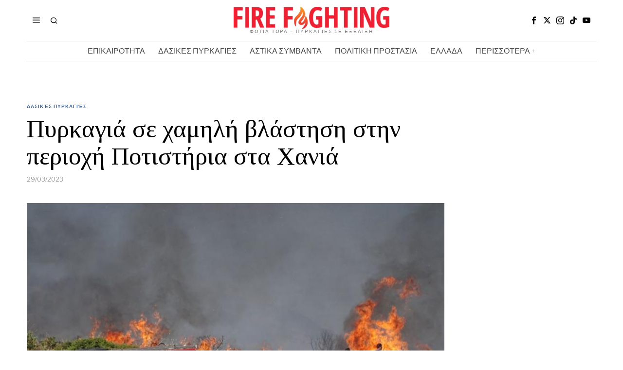

--- FILE ---
content_type: text/html; charset=utf-8
request_url: https://www.google.com/recaptcha/api2/aframe
body_size: 267
content:
<!DOCTYPE HTML><html><head><meta http-equiv="content-type" content="text/html; charset=UTF-8"></head><body><script nonce="WH1HVyYyU5yi987MrnWvqA">/** Anti-fraud and anti-abuse applications only. See google.com/recaptcha */ try{var clients={'sodar':'https://pagead2.googlesyndication.com/pagead/sodar?'};window.addEventListener("message",function(a){try{if(a.source===window.parent){var b=JSON.parse(a.data);var c=clients[b['id']];if(c){var d=document.createElement('img');d.src=c+b['params']+'&rc='+(localStorage.getItem("rc::a")?sessionStorage.getItem("rc::b"):"");window.document.body.appendChild(d);sessionStorage.setItem("rc::e",parseInt(sessionStorage.getItem("rc::e")||0)+1);localStorage.setItem("rc::h",'1764409725917');}}}catch(b){}});window.parent.postMessage("_grecaptcha_ready", "*");}catch(b){}</script></body></html>